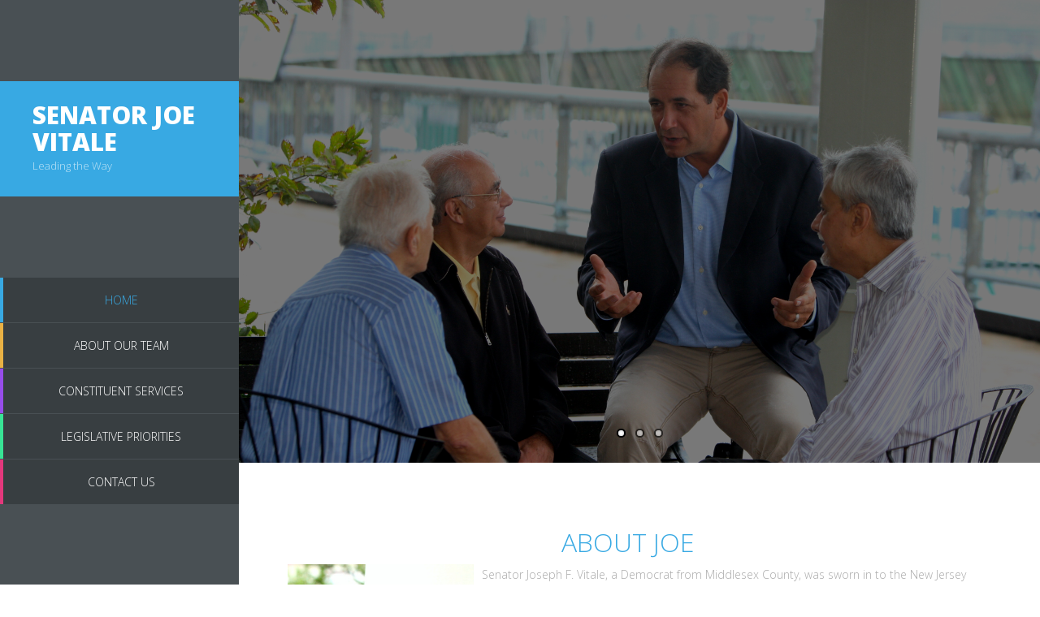

--- FILE ---
content_type: text/html
request_url: http://senatorjoevitale.org/
body_size: 28117
content:
<!DOCTYPE html>
<html>
<head>
    <title>Senator Joe Vitale</title>
	<meta name="keywords" content="" />
	<meta name="description" content="" />
<!-- 

-->
	<meta charset="utf-8">
	<meta name="viewport" content="initial-scale=1">
    
	<link href='http://fonts.googleapis.com/css?family=Open+Sans:300italic,400italic,700italic,800italic,400,300,600,700,800' rel='stylesheet' type='text/css'>
	<link rel="stylesheet" href="css/bootstrap.min.css">
	<link rel="stylesheet" href="css/font-awesome.min.css">
	<link rel="stylesheet" href="css/templatemo_misc.css">
	<link rel="stylesheet" href="css/templatemo_style.css">
    <style type="text/css">
<!--
.style2 {font-size: 18px}
.style4 {color: #E9B144; }
-->
    </style>
</head>
<body>
	
	<!-- This one in here is responsive menu for tablet and mobiles -->
    <div class="responsive-navigation visible-sm visible-xs">
        <a href="#" class="menu-toggle-btn">
            <i class="fa fa-bars fa-2x"></i>
        </a>
        <div class="navigation responsive-menu">
            <ul>
                <li class="home"><a href="#templatemo">Home</a></li>
	            <li class="about"><a href="#about">About Our Team</a></li>
	            <li class="services"><a href="#services">Constituent Services</a></li>
	            <li class="portfolio"><a href="#portfolio">Legislative Priorities</a></li>
	            <li class="contact"><a href="#contact">Contact Us</a></li>
            </ul> <!-- /.main_menu -->
        </div> <!-- /.responsive_menu -->
    </div> <!-- /responsive_navigation -->

	<div id="main-sidebar" class="hidden-xs hidden-sm">
		<div class="logo">
			<a href="#">
			<h1>Senator Joe Vitale </h1>
			</a>
			<span>Leading the Way </span>
		</div> 
		<!-- /.logo -->

		<div class="navigation">
	        <ul class="main-menu">
	            <li class="home"><a href="#templatemo">Home</a></li>
	            <li class="about"><a href="#about">About Our Team </a></li>
	            <li class="services"><a href="#services">Constituent Services</a></li>
	            <li class="portfolio"><a href="#portfolio">Legislative Priorities</a></li>
	            <li class="contact"><a href="#contact">Contact Us </a></li>
	        </ul>
	  </div> <!-- /.navigation -->

	</div> <!-- /#main-sidebar -->

	<div id="main-content">

		<div id="templatemo">
			<div class="main-slider">
				<div class="flexslider">
					<ul class="slides">
                    
						<li>
							<div class="slider-caption">
								<h2></h2>
								<p></p>
							</div>
							<img src="images/senatorvitaleimages/Slideshow Images/JoeSlide1.jpg" alt="Slide 1">
						</li>
                        
						<li>
							<div class="slider-caption">
								<h2></h2>
								<p></p>
							</div>
							<img src="images/senatorvitaleimages/Slideshow Images/JoeSlide2.jpg" alt="Slide 2">
						</li>
                        
                        <li>
							<div class="slider-caption">
								<h2></h2>
								<p></p>
							</div>
							<img src="images/senatorvitaleimages/Slideshow Images/JoeSlide3.jpg" alt="Slide 3">
						</li>
                        
					</ul>
				</div>
			</div>
			<div class="container-fluid">
				<div class="row">
					<div class="col-md-12">
						<div class="welcome-text">
							<h2>About Joe </h2>
							<p align="left"><img src="images/senatorvitaleimages/JFV Headshot.JPG" width="239" height="321" style="float:left; padding-right: 10px;">Senator Joseph F. Vitale, a Democrat from Middlesex County, was sworn in to the New Jersey State Senate in 1998 to represent the 19th Legislative District.  Senator Vitale is the Chairman of the Health, Human Services, and Senior Citizens Committee and Vice Chairman of the Labor Committee.<br>
His legislative efforts over the years have spring boarded Senator Vitale into being one of the most respected voices on health care in the state of New Jersey.  Early in his career, Senator Vitale recognized that one of the biggest challenges facing New Jersey families is access to affordable, quality health care.  In response, he created NJ FamilyCare, which provides critical health care coverage to low-income families and their children.  <br>
He has worked to support the expansion of innovative care models like Accountable Care Organizations (ACO) and Screening, Brief Intervention, and Referral to Treatment (SBIRT). His work to make health care accessible and affordable includes sponsorship of the 2017 telemedicine law that incentivizes the adoption of such technology and improves patient access to primary and specialty care.<br>
He scored a long-sought legislative victory when his bill was signed into law providing adoptees greater access to information regarding their personal history, including family medical information, legislation that was in the works for more than three decades.<br>
Senator Vitale led New Jersey’s effort to address the opioid epidemic by providing Governor Christie a blueprint and sponsoring necessary enabling legislation to implement a multifaceted approach focusing on education, prevention, treatment and recovery.  His law giving first responders and the public access to the heroin overdose antidote has already saved countless lives. This work continues with the Murphy Administration with the goal of providing all who suffer from substance abuse disorder the treatment and opportunities they need to live a healthy and long life.<br>
Senator Vitale believes that health care and scientific research are crucial to the economic future of New Jersey.  This philosophy guided him as he pursued a massive overhaul of the state’s universities and medical schools, positioning them to make New Jersey a national leader in health care and research.<br>
Senator Vitale has been instrumental in passing laws that have improved safety at health care facilities, empowered victims of childhood sex abuse, protected victims of domestic violence, prevented nurses from forced overtime and addressed the medical malpractice liability insurance crisis.  He sponsored the laws that forbid discrimination based on gender identity and created the crime of bias intimidation.<br>
As a leading advocate for homeless youth, Senator Vitale traveled to Guatemala and Honduras in 2012 to volunteer at Covenant House’s safe houses and shelters in those countries.  Each November he joins business leaders and top corporate executives to sleep out on the streets to raise awareness and money for the vital services Covenant House provides to homeless, abandoned, abused, trafficked and exploited children.  In 2014, he helped establish the first legislative sleep-out in New Jersey to benefit Covenant House’s local efforts.<br>
He is an advocate for the improvement of the education system, the protection of our environment, and the betterment of services provided to our children through the Division of Child Protection and Permanency as well as other state agencies serving vulnerable populations.  Senator Vitale organizes annual events to support our troops and veterans, Habitat for Humanity, children entering foster care and families in need.<br>
Senator Vitale has been honored by various organizations including the Women’s Political Caucus of New Jersey “Good Guy” Award for his advocacy on behalf of women’s rights as well as his support of women in the political arena. Notably, he is the recipient of the prestigious Ann Klein Advocate, Richard J. Hughes Career Public Service and Covenant House Lizzy awards.<br>
He resides in Woodbridge with his wife, Robin, and daughter Alexandra.</p>
					  </div>
					</div>
				</div>
			</div>
		</div> <!-- /#sTop -->

		<div class="container-fluid">

			<div id="about" class="section-content">
				<div class="row">
					<div class="col-md-12">
						<div class="section-title">
							<h2>About Our Team</h2>
						</div>
					</div>
				</div>
<table width="100%" border="0" cellspacing="5" cellpadding="5">
  <tr>
    <td width="50%" valign="top" scope="col"><h4 align="center" class="style4">Laurie Mccabe</h4>
      <p align="center">Chief of Staff</p>
      <p align="center">Laurie began working for Senator Vitale in 2003 with previous experience at Johnson &amp; Johnson and Bellevue Hospital Center.  Laurie became the Chief of Staff to both Senator Vitale and Assemblyman Craig Coughlin in 2014 and for Assemblywoman Yvonne Lopez in 2018.  She holds a BS from Douglass College and a MPH from Columbia University. </p>
      <p align="center">Her work with Senator Vitale has been recognized by FixtheLaw, the Edward J. Bloustein School of Planning and Public Policy, the Coalition of National Health Education Organizations, and the Rutgers Center for Women and Work. <br>
    Laurie resides in Metuchen with her husband and two children. </p></td>
    <td width="50%" valign="top" scope="col"><h4 align="center" class="style4">Jack McGreevey</h4>
      <p align="center">Director of Military and Veterans Affairs</p>
      <p align="center">Mr. McGreevey has worked for Senator Vitale since 1998 and serves all of the 19th District Legislators. He served in the U.S. Marine Corps from 1945 to 1948 with duty in Japan, China, and Guam, and later as a Drill Instructor at San Diego, CA, training troops at Camp Lejeune during the Korean War in the 1950s.</p>
      <p align="center">He earned a BS degree from Seton Hall University in Business and retired as a Director of Sales from TIME-DC. He served as the Chairman of the New Jersey World War II Memorial Commission, State Deputy Chief of Staff for the V.F.W. and is a member of the American Legion, China Marine Association, Marine Corps League, among others. Jack's work has been recognized by the Marine Corps Law Enforcement Foundation, the State Troopers Coalition and the Four Chaplains Legion. Jack resides in Carteret.</p></td>
  </tr>
  <tr>
    <td valign="top"><h4 align="center" class="style4">Steph Albanese</h4>
      <p align="center">Legislative Director</p>
      <p align="center">Steph grew up in Point Pleasant Borough and currently resides in Red Bank.&nbsp;She began working for Senator Vitale in 2015 with previous experience&nbsp;as a legislative assistant&nbsp;to Congressman Frank Pallone,&nbsp;Jr. and field organizer on various New Jersey political and national issue campaigns. Steph holds a B.A. from the University of Maryland, College Park in Government and Politics, and an MSc from the London School of Economics and Political Science in Comparative Politics. <br>
          <br>
    Steph is a&nbsp;member of the New Jersey Task Force on Child Abuse and Neglect - Staffing and Oversight Review Subcommittee and&nbsp;serves as a proxy for Senator Vitale on the Governor's Advisory Council for HIV/AIDS and Related Blood-Borne Pathogens and the Mandated Health Benefits Advisory Commission. </p></td>
    <td valign="top"><h4 align="center" class="style4">Krystal Febles </h4>
      <p align="center">Director of Community Events </p>
      <p align="center">Krystal Febles joined Senator Vitale’s team in September of 2014. While she was born and raised in Perth Amboy, she is now currently a resident of Woodbridge Township. Krystal is responsible for planning and executing all community events for the legislators representing the 19th Legislative District. </p>
      <p align="center">For Senator Vitale, she manages his annual trip for veterans to NYC Fleet Week, his Habitat for Humanity softball game, a backpack and supply collection for foster children, a celebration of Italian-American heritage, our office involvement in community fairs and festivals, and many other special events. </p></td>
  </tr>
  <tr>
    <td valign="top"><h4 align="center" class="style4">Samantha Perez</h4>
      <p align="center">Constituent Services Director</p>
      <p align="center">Samantha was born and raised in Perth Amboy, NJ. She holds a BA in Psychology from Kean University and is a proud member of the Honors Society since 2014. She began working for the Joint office of Senator Vitale and Assemblyman Coughlin in 2016 and also for Assemblywoman Lopez in 2018, where she serves to help the community navigate complicated government programs.</p>
      <p align="center">Samantha is fluent in Spanish and English. </p></td>
    <td valign="top"><h4 align="center" class="style4">Iris Rodriguez </h4>
      <p align="center">Scheduling Director </p>
    <p align="center">Iris Rodriguez was born in Puerto Rico and has lived in Perth Amboy since she was a child. She previously worked as a legal sectretary for more than forty years and also in the Patient Access Department at Raritan Bay Medical Center for fourteen years.</p>
    <p align="center">Iris is a lifelong community activist. She is a former Board Member and Founding Member of the Puerto Rican Association for Human Development. In 2017, with the support of the members of the Democrat County Committee, Iris became the Vice Chair of the Perth Amboy Democratic Organization.  She also serves at the Vice President of the Criollos Athletic Club in Perth Amboy. </p>
    <p align="center">She  joined Senator Vitale’s team in January of 2018. Iris is responsible for scheduling meetings for both Senator Vitale and Assemblywoman Lopez and is integral to keeping both Senator Vitale and Assemblywoman Lopez in the right place at the right time. </p></td>
  </tr>
</table>
<div class="row"><!-- /.col-md-4 --><!-- /.col-md-4 -->
	<!-- /.col-md-4 -->
</div>
				<!-- /.row -->
			  <div class="row our-story"></div>
			<div id="services" class="section-content">
			  <div class="row">
			    <div class="col-md-12">
                  <div class="section-title">
                    <h2>Constituent Services</h2>
                  </div>
			    </div>
				<p>Senator Joe Vitale is honored to serve the people of New Jersey's 19th District. As your state senator, he may be able to help you interact with various state and local agencies. If you have had a problem and have not been successful resolving it through normal channels, Senator Vitale and his staff may be of assistance. If we are unable to help you, we will try to provide you with an alternate means of assistance. The best way for you to reach us is to send a clear and concise email to <a href="mailto:senvitale@njleg.org">senvitale@njleg.org</a> describing the situation with which you require help. Please be sure to include a daytime phone number and your address should we need to reach out to you for more information. If you prefer to mail our office, please address your letter to:				  </p>
				<p>Senator Joe Vitale, 569 Rahway Ave, Woodbridge, NJ 07095 </p>
				<p>&nbsp;</p>
				<table width="100%" border="0" cellspacing="5" cellpadding="5">
                      <tr>
                        <td width="16%" valign="top" scope="col"><span class="style2">Informational</span></td>
                        <td width="84%" scope="col"><p>Constituent services is more than happy to help with your requests for information. Whether you are seeking information on a particular bill, what the status of a current bill is or how the Senator plans on voting on a particular bill. You can also request information on notary applications <a href="http://www.state.nj.us/treasury/revenue/dcr/programs/notary.shtml"><u>HERE</u></a> and information on any other issues you may feel we might be able to help with.</p>
                        </td>
                      </tr>
                      <tr>
                        <td valign="top"><span class="style2">Referral</span></td>
                        <td>Government bureaucracy can sometimes be difficult to navigate. Our office would be more than happy to help you navigate which agencies you should be referred to based on your given situation.</td>
                      </tr>
                      <tr>
                        <td valign="top"><span class="style2">Casework </span></td>
                        <td>We understand that many concerns are very complex and you might have already exhausted all other channels available to you. Our office is eager to help in any way we can and will explore all of the options that may be available to you.</td>
                      </tr>
                </table>
			  </div>
				<div class="row">
				  <!-- /.col-md-4 -->
				  <!-- /.col-md-4 -->
				  <!-- /.col-md-4 -->
				<!-- /.row -->
				<div class="row our-skills"></div>
				</div> <!-- /#services -->

			<div id="portfolio" class="section-content">
			  <div class="row">
					<div class="col-md-12">
					  <div class="section-title">
					    <h2 align="left">Legislative Priorities</h2>
					  </div>
							<table width="100%" cellspacing="5" cellpadding="5">
  <tr>
    <td scope="col"><p>Senator Vitale's focus during his tenure has been to ensure that all New Jerseyans have access to high quality and affordable health care, particularly working families. As a passionate advocate for under-served populations, Senator Vitale has put a priority on protecting the health of children and has sponsored a diverse array of legislation geared towards this goal. </p>
      <p>For a full list of Senator Vitale's sponsored bills click <a href="http://www.njleg.state.nj.us/members/bio.asp?Leg=175">here</a>.</p></td>
  </tr>
</table>
							<table width="100%" border="0" align="center" cellpadding="5" cellspacing="15" bgcolor="#EBEBEB">
  <tr>
    <td width="33%" valign="top" scope="col"><div align="center">
      <p><strong>Increasing Access to Affordable Healthcare</strong></p>
      <p align="left">As the chair of the Senate Health, Human Services and Senior Citizens Committee, Senator Vitale has been a leader in New Jersey for progressive and forward thinking health care policies. From fighting for expansions in FamilyCare to passing legislation that protects New Jerseyans from discrimination in coverage, Senator Vitale is fighting every day to make sure that the people of New Jersey have access to quality, affordable health care services. </p>
    </div></td>
    <td width="34%" valign="top" scope="col"><div align="center">
      <p><strong>Expanding Civil Rights</strong></p>
      <p align="left">During his time in the Senate, Joe has fought to end all forms of discrimination in New Jersey. Some of his work in fighting for civil rights includes revisions in the New Jersey Hate Crime Laws to further protect victims of bias intimidation, and restoring the basic right of victims of child abuse to hold their abuser accountable. </p>
    </div></td>
    <td width="33%" valign="top" scope="col"><div align="center">
      <p><strong>Preserving Government Ethics</strong></p>
      <p align="left">Senator Vitale is working towards a transparent government that is efficient and held accountable to the people. In this vein, he has worked on several bills that deter corruption and unfair granting of contracts to groups that donate to political causes. </p>
    </div></td>
  </tr>
  <tr>
    <td valign="top"><div align="center">
      <p><strong>Our Children's Future</strong></p>
      <p align="left">Senator Vitale has worked to improve access to early childhood education in the state of New Jersey, recognizing the importance of investing in children from a young age and supporting pre-K for all. In addition, he championed a statewide tuition waiver program for children who have been under the Division of Child Protection and Permanency, which helps to assure that all children, regardless of their background have the same opportunities to achieve their dreams. </p>
    </div></td>
    <td valign="top"><div align="center">
      <p><strong>Jobs</strong></p>
      <p align="left">As the Vice Chair of the Senate Labor Committee, Senator Vitale understands the importance of a competitive environment that brings good-paying jobs to New Jersey. He has consistently supported raising the minimum wage, and has fought to ensure workers have access to the critical benefits they deserve. Senator Vitale has worked to develop and professionalize the healthcare workforce and to support the development of career ladders. </p>
    </div></td>
    <td valign="top"><div align="center">
      <p><strong>Enhancing Voting Rights</strong></p>
      <p align="left">Senator Vitale has worked to make voting easier and more accessible, including sponsoring legislation that would automatically register people to vote when they apply for their driver’s license or update their registration as part of the driver's license application or renewal process. He has also worked to make elections more convenient and less costly by advocating for school board elections to take place in November, encouraging turnout and cutting down on costs. </p>
    </div></td>
  </tr>
  <tr>
    <td valign="top"><div align="center">
      <p><strong>Fighting the Drug Epidemic</strong></p>
      <p align="left">In recent sessions, Senator Vitale has focused on the opioid epidemic, introducing nearly three dozen bills targeted at combating the crisis, with over a dozen currently signed into law. These policies focus on four key areas: prevention, education, treatment and recovery. One of the most notable pieces of legislation, the Overdose Prevention Act, allows law enforcement to save lives by using naloxone to reverse someone experiencing an overdose. Senator Vitale has also given his full support to the statewide Recovery Coach Program, which provides those who have just overdosed with a counselor who has been in their position and who can lead them through treatment and to sustained recovery.  </p>
    </div></td>
    <td valign="top"><div align="center">
      <p><strong>LGBTQIA Rights</strong></p>
      <p align="left">Senator Vitale has been a fierce advocate for equal treatment of all people, including the LGBTQIA community. He has always been a staunch support of marriage equality and equal protection under the law for the LGBTQIA community when it comes to health care, work place protections, and creating safe spaces in schools. He has long championed legislation which would allow a person to change their gender on their birth certificate after their transition. A birth certificate is a personal document and should reflect the true identity of the person who holds it. </p>
    </div></td>
    <td valign="top"><div align="center">
      <p><strong>Helping Our Seniors</strong></p>
      <p align="left">Senator Vitale has worked on several pieces of legislation which would benefit seniors, including allowing for them to return overpayments of homestead rebates or property taxes in installments to make the process more convenient, excluding seniors from municipal building permit fees, and requiring doctors to offer hepatitis C testing to those born between 1945 and 1965 to protect them from the possible spread of the disease. </p>
    </div></td>
  </tr>
  <tr>
    <td valign="top"><div align="center">
      <p><strong>Supporting Our Veterans</strong></p>
      <p align="left">Senator Vitale's office has a myriad of resources available for active members of the armed forces, veterans and their families. As a thank you to those who have served, Senator Vitale sponsors an annual trip for 19th District veterans to attend Fleet Week in New York City. </p>
    </div></td>
    <td valign="top"><div align="center">
      <p><strong>Protecting the Environment</strong></p>
      <p align="left">Senator Vitale understands the importance of preserving our environment through investments in renewable energy solutions. New Jersey is particularly vulnerable to extreme weather patterns and long term trends pose a serious threat to our beautiful coastline. Senator Vitale attends the annual World Series of Birding, hosted by the Audubon Society of NJ, to help bring attention to the needs of migratory birds and the environments they depend on to survive.</p>
    </div></td>
    <td valign="top"><div align="center">
      <p><strong>Championing New Jersey Businesses</strong></p>
      <p align="left">Senator Vitale has run his own small business for his entire professional career and understands the issues faced by business owners across New Jersey. He believes in policies that help to foster a competitive environment in New Jersey, helping to encourage and protect employers and employees alike. </p>
    </div></td>
  </tr>
</table>
						
				  </div>
			  </div>
			  </div>
			</div> <!-- /#portfolio -->

			<div id="contact" class="section-content">
				<div class="row">
				  <div class="col-md-12">
                    <div class="section-title">
                      <h2 align="left">Contact Us</h2>
                    </div>
				    <!-- /.section-title -->
                  </div>
				  <!-- /.col-md-12 -->
</div> 
				<table width="100%" border="0" cellspacing="5" cellpadding="5">
                  <tr>
                    <td width="65%" valign="top" scope="col"><p>You can reach our office at 732-855-7441 or email us at <a href="mailto:senvitale@njleg.org">senvitale@njleg.org</a></p>
                        <p>We would love to have you stop by our office at 569 Rahway Ave, Woodbridge, NJ 07095 (M - F; 9 to 5) </p>
                      <p>For Press Images Click <a href="mediaimages.html">HERE</a></p>
                    <p>To learn more about our annual events Click <a href="annualevents.html">HERE</a> 
					<p>NJ Legislature Anti-Discrimination and Anti-Harassment Policy Click <a href="https://www.njleg.state.nj.us/ethics/New_Jersey_Legislature_Anti-Discrimination_Anti-Harassment_Policy.pdf">HERE</a> </p></td></p></td>
                    <td width="35%" scope="col"><p>Join the Senator on Social Media!</p>
                    <p><a href="https://www.facebook.com/senatorjoevitale"><img src="images/senatorvitaleimages/fb.png" width="110" height="110" border="0"></a> <a href="https://twitter.com/senjoevitale?lang=en"><img src="images/senatorvitaleimages/Twitter.png" width="120" height="110" border="0"></a></p></td>
                  </tr>
</table>
				<!-- /.row -->
				<div class="row">
					<div class="col-md-12">
					<div align="center">
                      <p>&nbsp;</p>
                      <p>
                        <!-- /.container-fluid -->
                        
                        <div class="site-footer">
                        <img src="images/20170320_134142.jpg" width="531" height="299"></p>
                      <p>&nbsp;</p>
  </div>
<div class="first-footer">
				<div class="container-fluid">
					<div class="row">
						<div class="col-md-12">
								</ul>
					  </div> <!-- /.social-footer -->
				  </div> <!-- /.col-md-12 -->
			  </div> <!-- /.row -->
</div> <!-- /.container-fluid --><!-- /.first-footer -->
			


	<!-- JavaScripts -->
	<script src="js/jquery-1.10.2.min.js"></script>
	<script src="js/jquery.singlePageNav.js"></script>
	<script src="js/jquery.flexslider.js"></script>
	<script src="js/jquery.prettyPhoto.js"></script>
	<script src="js/custom.js"></script>
	<script>
		$(document).ready(function(){
			$("a[data-gal^='prettyPhoto']").prettyPhoto({hook: 'data-gal'});
		});

        function initialize() {
          var mapOptions = {
            zoom: 18,
            center: new google.maps.LatLng(40.560701,-74.2744)
          };

          var map = new google.maps.Map(document.getElementById('map-canvas'),
              mapOptions);
        }

        function loadScript() {
          var script = document.createElement('script');
          script.type = 'text/javascript';
          script.src = 'https://maps.googleapis.com/maps/api/js?v=3.exp&sensor=false&' +
              'callback=initialize';
          document.body.appendChild(script);
        }

        window.onload = loadScript;
    </script>
<!-- templatemo 394 sonic -->
</body>
</html>

--- FILE ---
content_type: text/css
request_url: http://senatorjoevitale.org/css/templatemo_style.css
body_size: 9747
content:
/* 

Sonic Template 

http://www.templatemo.com/tm-394-sonic

*/

.main-menu, .responsive-menu ul, .social-member, .progess-bars, .first-footer .social-footer ul { padding: 0; margin: 0; list-style: none; }

body { font: 14px/1.85em 'Open Sans', Arial, Helvetice Neue, sans-serif; color: #777777; font-weight: 300; font-style: normal; -webkit-font-smoothing: antialiased; /* Fix for webkit rendering */ -webkit-text-size-adjust: 100%; }

a, a:hover, a:focus { text-decoration: none; -webkit-transition: all 150ms ease-in; -moz-transition: all 150ms ease-in; -o-transition: all 150ms ease-in; transition: all 150ms ease-in; }

h1, h2, h3, h4, h5, h6 { font-family: 'Open Sans', Arial, Helvetice Neue, sans-serif; }

*, *:before, *:after { -moz-box-sizing: border-box; -webkit-box-sizing: border-box; box-sizing: border-box; }

#main-content, .full-width-slider { float: right; width: 77%; }

.section-content {
	padding: 0px;
	margin-bottom: 100px;
	padding-left: 0px;
	padding-right: 0px;
}

.section-title {
	border-top: 4px solid;
	margin-bottom: 60px;
	padding: 0px;
}
.section-title h2 { display: inline-block; padding: 0px; color: white; text-transform: uppercase; font-weight: 300; margin: 0; font-size: 25px; }

#about .section-title { border-color: #e09d1a; }
#about h2 {
	background-color: #e9b144;
	padding: 35px;
}

#services .section-title {
	border-color: #7c1fe5;
	padding: 0px;
}
#services h2 {
	background-color: #974dea;
	padding: 35px;
}

#portfolio .section-title { border-color: #1dcb7c; }
#portfolio h2 {
	background-color: #38e395;
	padding: 35px;
}

#contact .section-title {border-color: #cb1d62;}
#contact h2 {
	background-color: #e3387c;
	padding: 35px;
}

a.largeButton { color: white; text-transform: uppercase; font-weight: 700; font-size: 14px; display: inline-block; padding: 10px 20px; border-bottom: 3px solid; }

.homeBgColor { background: #38a9e3; }
.homeBgColor:hover { background-color: #16709f; }

.portfolioBgColor { background: #38e395; }
.portfolioBgColor:hover { background-color: #169f60; }

.contactBgColor { background: #e3387c; }
.contactBgColor:hover { background-color: #9f164d; }

a.largeButton.homeBgColor { border-color: #16709f; }

a.largeButton.portfolioBgColor { border-color: #169f60; }

a.largeButton.contactBgColor { border-color: #9f164d; }

#main-sidebar { float: left; width: 23%; height: 100%; position: fixed; background-color: #495054; color: white; }

.logo { margin: 100px 0; background-color: #38a9e3; padding: 25px 40px; }
.logo a { color: white; }
.logo a h1 { text-transform: uppercase; font-size: 30px; margin: 0; font-weight: 800; }
.logo span { color: #bee3f6; font-size: 13px; }

.main-menu { text-align: center; }
.main-menu li { margin-bottom: 1px; }
.main-menu li a { color: white; text-transform: uppercase; display: block; border-left: 4px solid; padding: 15px 30px; background-color: #383e41; -webkit-transition: all 150ms ease-in; -moz-transition: all 150ms ease-in; -o-transition: all 150ms ease-in; transition: all 150ms ease-in; }
.main-menu li a:hover { background-color: #34393b; }

li.home a { border-color: #38a9e3; }
li.home a.active { color: #38a9e3; }

li.about a { border-color: #e9b144; }
li.about a.active { color: #e9b144; }

li.services a { border-color: #974dea; }
li.services a.active { color: #974dea; }

li.portfolio a { border-color: #38e395; }
li.portfolio a.active { color: #38e395; }

li.contact a { border-color: #e3387c; }
li.contact a.active { color: #e3387c; }

a.menu-toggle-btn { width: 100%; height: 60px; background-color: #38a9e3; text-align: center; line-height: 60px; display: block; color: white; }
a.menu-toggle-btn i { line-height: 60px; }

.responsive-navigation { position: relative; width: 100%; display: block; z-index: 9999; }

.responsive-menu { display: none; background-color: #495054; }
.responsive-menu ul li a { color: white; text-transform: uppercase; display: block; padding: 20px; border-bottom: 1px solid #5a6267; }

.main-slider { width: 100%; height: 570px; }

.flexslider .slides { height: 570px; }

.slider-caption { position: absolute; vertical-align: middle; width: 100%; text-align: center; height: 100; z-index: 8; color: white; top: 200px; }
.slider-caption h2 { font-size: 48px; text-transform: uppercase; font-weight: 800; margin-bottom: 30px; }
.slider-caption p { font-size: 16px; text-transform: uppercase; letter-spacing: 2px; width: 50%; margin: 0 auto 30px auto; line-height: 1.8em; }

.flexslider { background-color: black; height: 570px; overflow: hidden; margin: 0; }

.flexslider img { position: relative; opacity: 0.5; width: 100%; z-index: 7; }

.flex-control-nav { bottom: 15px; z-index: 9; }

.flex-control-paging li a { background-color: white; border: 2px solid black; opacity: 0.6; }
.flex-control-paging li a:hover { opacity: 1; background: white; }
.flex-control-paging li a.flex-active { opacity: 1; background: white; }

.welcome-text { padding: 60px; text-align: center; }
.welcome-text a { color: #38a9e3; }
.welcome-text h2 { color: #38a9e3; font-weight: 300; text-transform: uppercase; font-size: 32px; }
.welcome-text p { color: #aaaaaa; }

.member-item { overflow: hidden; height: auto; }
.member-item:hover .overlay { opacity: 1; visibility: visible; -webkit-transition: all 0.3s ease-in-out; -moz-transition: all 0.3s ease-in-out; -o-transition: all 0.3s ease-in-out; transition: all 0.3s ease-in-out; }

.member-thumb { width: 100%; overflow: hidden; height: auto; position: relative; }
.member-thumb img { width: 100%; }
.member-thumb .overlay { position: absolute; top: 0; right: 0; opacity: 0; visibility: hidden; width: 100%; height: 100%; background-color: rgba(0, 0, 0, 0.6); }

.member-content {
	margin-top: 10px;
	overflow: hidden;
	text-align: center;
	margin: 10px;
	padding: 10px;
}
.member-content h4 { text-transform: uppercase; font-size: 18px; color: #e9b144; }
.member-content p { color: #aaaaaa; font-size: 12; }

.social-member li { display: inline; float: left; width: 40px; height: 40px; background-color: #e9b144; text-align: center; margin-right: 1px; }
.social-member li a { display: block; line-height: 40px; color: white; }
.social-member li:hover { background-color: #e5a424; }

.our-story { margin-top: 80px; }
.our-story h3 { color: #e9b144; font-weight: 300; text-transform: uppercase; font-size: 24px; margin: 0 0 20px 0; }

.story-image { margin-top: 30px; overflow: hidden; }
.story-image img { width: 100%; height: auto; }

.service-item { background-color: #974dea; color: white; }
.service-item .service-icon { width: 25%; float: left; overflow: hidden; display: inline-block; text-align: center; margin-top: 30px; height: 100%; }
.service-item .service-content { width: 75%; overflow: hidden; text-align: center; padding: 20px 20px 20px 0; }
.service-item .service-content h3 { margin: 0; font-size: 20px; }

.our-skills { margin-top: 80px; }
.our-skills h3 { color: #974dea; font-weight: 300; text-transform: uppercase; font-size: 24px; margin: 0 0 20px 0; }

.progress-bar { background-color: #974dea; text-transform: uppercase; font-size: 12px; }

.portfolio-thumb { overflow: hidden; position: relative; }
.portfolio-thumb img { width: 100%; height: auto; }
.portfolio-thumb .overlay-p { position: absolute; top: 0; left: 0; width: 100%; height: 100%; background-color: rgba(56, 227, 149, 0.9); visibility: hidden; opacity: 0; -webkit-transition: all 0.2s ease-in-out; -moz-transition: all 0.2s ease-in-out; -ms-transition: all 0.2s ease-in-out; -o-transition: all 0.2s ease-in-out; transition: all 0.2s ease-in-out; }
.portfolio-thumb .overlay-p a { position: absolute; top: 50%; margin-top: -12px; left: 50%; margin-left: -15px; color: white; }

.portfolio-item { margin-bottom: 40px; overflow: hidden; }
.portfolio-item:hover .overlay-p { visibility: visible; opacity: 1; }

.portfolio-title { width: 100%; text-align: center; }

.portfolio-title a { color: #38e395; font-size: 18px; text-transform: uppercase; }

.load-more { width: 100%; text-align: center; }

.map-holder { border: 1px solid #d5dbe0; padding: 6px; background-color: #fafafa; }
.google-map-canvas { height: 400px; }

.contact-form { margin-top: 60px; }
.contact-form input, .contact-form textarea { width: 100%; display: block; border: 1px solid #d5dbe0; padding: 10px 15px; outline: 0; }
.contact-form input { height: 46px; margin-bottom: 30px; }
.contact-form label { font-weight: normal; }
.contact-form label.required:after { content: "*"; color: red; margin-left: 5px; }

.submit-btn { margin-top: 30px; }

.first-footer { background-color: #495054; padding: 50px; text-align: center; border-left: 5px solid #313639; }
.first-footer .social-footer ul li { display: inline; }
.first-footer .social-footer ul li a { width: 40px; height: 40px; -webkit-border-radius: 3px; border-radius: 3px; background-clip: padding-box; /* stops bg color from leaking outside the border: */ background-color: #313639; text-align: center; line-height: 40px; color: white; }

.bottom-footer { background-color: #313639; color: #949da2; padding: 25px 7% 16px 7%; }
.bottom-footer a { color: white; }
.bottom-footer .credits { text-align: right; }

@media (max-width: 991px) { #main-content { width: 100%; }
  .first-footer { border-left: 0; }
  .flexslider .slides, .flexslider, .main-slider { height: auto; }
  .service-item { margin-bottom: 30px; }
  .progess-bars { margin-top: 40px; } }
@media (max-width: 767px) { .slider-caption a, .slider-caption p { display: none; top: 50px !important; } }
@media (max-width: 581px) { .slider-caption { display: none; } }


--- FILE ---
content_type: application/javascript
request_url: http://senatorjoevitale.org/js/custom.js
body_size: 561
content:
jQuery(document).ready(function($){




	/************** Scroll Navigation *********************/
	$('.navigation').singlePageNav({
        currentClass : 'active',
        filter: ':not(.external)'
    });


	/************** FlexSlider *********************/
    $('.flexslider').flexslider({
	    animation: "fade",
	    directionNav: false
	});


    /************** Responsive Navigation *********************/

	$('.menu-toggle-btn').click(function(){
        $('.responsive-menu').stop(true,true).slideToggle();
    });




});